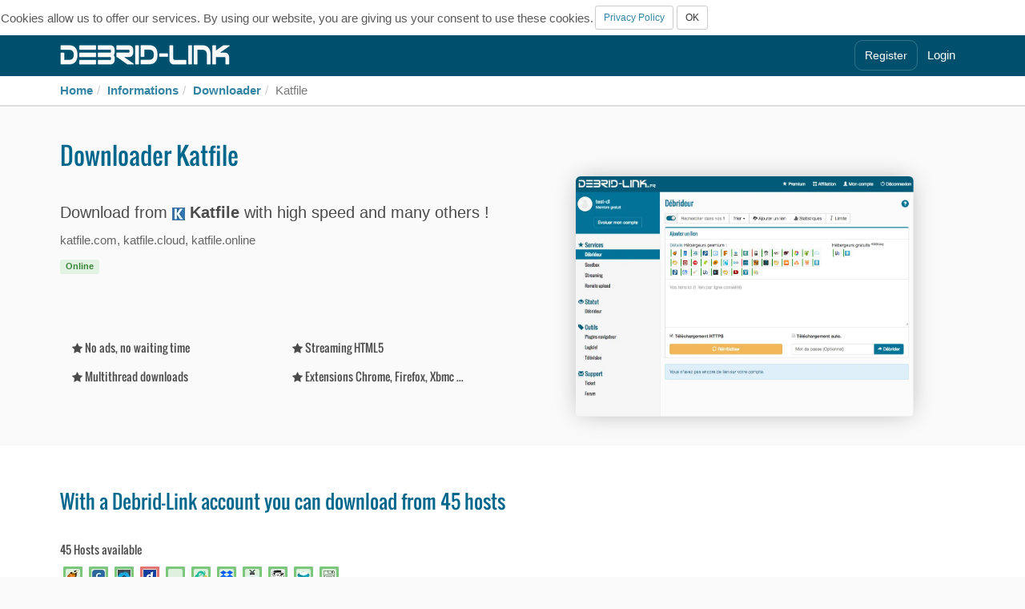

--- FILE ---
content_type: text/html; charset=UTF-8
request_url: https://debrid-link.com/infos/downloader/katfile
body_size: 8329
content:
<!doctype html>
<html lang="en" ng-app="Debrid_link"><head>
<meta charset="UTF-8">
<title>Premium link generator Katfile - Debrid-Link</title>
<meta name="keywords" content="debrid, link, débrideur, débrideurs, débrider, debrideurs, debrideur, debrider, debrid, seedbox, torrent, torrents, p2p, free, quality, files, host, all, unbridler, unbrid, telecharger, técharger, multi, video, streaming, internet, serveur, download, ligne, online, chromecast, xbmc, 1fichier, clicknupload, dailyuploads, ddl, downup, dropapk, dropbox, elitefile, fileal, filecat, filedot, filespace, filestore, filextras, gigapeta, gofile, goloady, googledrive, hexupload, hitfile, hulkshare, iclouddrive, isracloud, katfile, kshared, mediafire, mega, mixdrop, nelion, pixeldrain, prefiles, scribd, silkfiles, terabox, terabytez, tezfiles, turbobit, uploady, upvid, uqload, vidoza, wdupload, workupload, worldbytez, worldfiles">
<meta name="description" content="Download from Katfile with high speed and many others !">
<link href="https://cdn.debrid-link.com/img/fav/favicon.ico?i=2" rel="shortcut icon" type="image/x-icon">
<link rel="image_src" href="https://cdn.debrid-link.com/img/cover.png?v=2">
<meta property="og:title" content="Premium link generator Katfile - Debrid-Link">
<meta property="og:description" content="Download from Katfile with high speed and many others !">
<meta property="og:type" content="website">
<meta property="og:image" content="https://cdn.debrid-link.com/img/cover.png?v=2">
<meta property="og:image:secure" content="https://cdn.debrid-link.com/img/cover.png?v=2">
<meta name="twitter:title" content="Premium link generator Katfile - Debrid-Link">
<meta name="twitter:description" content="Download from Katfile with high speed and many others !">
<meta name="twitter:site" content="@DebridLink">
<meta name="twitter:card" content="summary_large_image">
<meta name="twitter:image" content="https://cdn.debrid-link.com/img/cover.png?v=2">
<meta name="apple-mobile-web-app-capable" content="yes">
<meta name="apple-mobile-web-app-title" content="Debrid-Link">
<meta name="apple-mobile-web-app-status-bar-style" content="black">
<meta name="format-detection" content="telephone=no">
<meta name="HandheldFriendly" content="true">
<meta name="viewport" content="initial-scale=1.0, maximum-scale=5.0">
<link rel="apple-touch-icon" href="/img/pwa/apple-icon-180.png">
<link rel="apple-touch-startup-image" href="/img/pwa/apple-splash-2048-2732.png" media="(device-width: 1024px) and (device-height: 1366px) and (-webkit-device-pixel-ratio: 2) and (orientation: portrait)">
<link rel="apple-touch-startup-image" href="/img/pwa/apple-splash-2732-2048.png" media="(device-width: 1024px) and (device-height: 1366px) and (-webkit-device-pixel-ratio: 2) and (orientation: landscape)">
<link rel="apple-touch-startup-image" href="/img/pwa/apple-splash-1668-2388.png" media="(device-width: 834px) and (device-height: 1194px) and (-webkit-device-pixel-ratio: 2) and (orientation: portrait)">
<link rel="apple-touch-startup-image" href="/img/pwa/apple-splash-2388-1668.png" media="(device-width: 834px) and (device-height: 1194px) and (-webkit-device-pixel-ratio: 2) and (orientation: landscape)">
<link rel="apple-touch-startup-image" href="/img/pwa/apple-splash-1536-2048.png" media="(device-width: 768px) and (device-height: 1024px) and (-webkit-device-pixel-ratio: 2) and (orientation: portrait)">
<link rel="apple-touch-startup-image" href="/img/pwa/apple-splash-2048-1536.png" media="(device-width: 768px) and (device-height: 1024px) and (-webkit-device-pixel-ratio: 2) and (orientation: landscape)">
<link rel="apple-touch-startup-image" href="/img/pwa/apple-splash-1640-2360.png" media="(device-width: 820px) and (device-height: 1180px) and (-webkit-device-pixel-ratio: 2) and (orientation: portrait)">
<link rel="apple-touch-startup-image" href="/img/pwa/apple-splash-2360-1640.png" media="(device-width: 820px) and (device-height: 1180px) and (-webkit-device-pixel-ratio: 2) and (orientation: landscape)">
<link rel="apple-touch-startup-image" href="/img/pwa/apple-splash-1668-2224.png" media="(device-width: 834px) and (device-height: 1112px) and (-webkit-device-pixel-ratio: 2) and (orientation: portrait)">
<link rel="apple-touch-startup-image" href="/img/pwa/apple-splash-2224-1668.png" media="(device-width: 834px) and (device-height: 1112px) and (-webkit-device-pixel-ratio: 2) and (orientation: landscape)">
<link rel="apple-touch-startup-image" href="/img/pwa/apple-splash-1620-2160.png" media="(device-width: 810px) and (device-height: 1080px) and (-webkit-device-pixel-ratio: 2) and (orientation: portrait)">
<link rel="apple-touch-startup-image" href="/img/pwa/apple-splash-2160-1620.png" media="(device-width: 810px) and (device-height: 1080px) and (-webkit-device-pixel-ratio: 2) and (orientation: landscape)">
<link rel="apple-touch-startup-image" href="/img/pwa/apple-splash-1488-2266.png" media="(device-width: 744px) and (device-height: 1133px) and (-webkit-device-pixel-ratio: 2) and (orientation: portrait)">
<link rel="apple-touch-startup-image" href="/img/pwa/apple-splash-2266-1488.png" media="(device-width: 744px) and (device-height: 1133px) and (-webkit-device-pixel-ratio: 2) and (orientation: landscape)">
<link rel="apple-touch-startup-image" href="/img/pwa/apple-splash-1320-2868.png" media="(device-width: 440px) and (device-height: 956px) and (-webkit-device-pixel-ratio: 3) and (orientation: portrait)">
<link rel="apple-touch-startup-image" href="/img/pwa/apple-splash-2868-1320.png" media="(device-width: 440px) and (device-height: 956px) and (-webkit-device-pixel-ratio: 3) and (orientation: landscape)">
<link rel="apple-touch-startup-image" href="/img/pwa/apple-splash-1206-2622.png" media="(device-width: 402px) and (device-height: 874px) and (-webkit-device-pixel-ratio: 3) and (orientation: portrait)">
<link rel="apple-touch-startup-image" href="/img/pwa/apple-splash-2622-1206.png" media="(device-width: 402px) and (device-height: 874px) and (-webkit-device-pixel-ratio: 3) and (orientation: landscape)">
<link rel="apple-touch-startup-image" href="/img/pwa/apple-splash-1290-2796.png" media="(device-width: 430px) and (device-height: 932px) and (-webkit-device-pixel-ratio: 3) and (orientation: portrait)">
<link rel="apple-touch-startup-image" href="/img/pwa/apple-splash-2796-1290.png" media="(device-width: 430px) and (device-height: 932px) and (-webkit-device-pixel-ratio: 3) and (orientation: landscape)">
<link rel="apple-touch-startup-image" href="/img/pwa/apple-splash-1179-2556.png" media="(device-width: 393px) and (device-height: 852px) and (-webkit-device-pixel-ratio: 3) and (orientation: portrait)">
<link rel="apple-touch-startup-image" href="/img/pwa/apple-splash-2556-1179.png" media="(device-width: 393px) and (device-height: 852px) and (-webkit-device-pixel-ratio: 3) and (orientation: landscape)">
<link rel="apple-touch-startup-image" href="/img/pwa/apple-splash-1170-2532.png" media="(device-width: 390px) and (device-height: 844px) and (-webkit-device-pixel-ratio: 3) and (orientation: portrait)">
<link rel="apple-touch-startup-image" href="/img/pwa/apple-splash-2532-1170.png" media="(device-width: 390px) and (device-height: 844px) and (-webkit-device-pixel-ratio: 3) and (orientation: landscape)">
<link rel="apple-touch-startup-image" href="/img/pwa/apple-splash-1284-2778.png" media="(device-width: 428px) and (device-height: 926px) and (-webkit-device-pixel-ratio: 3) and (orientation: portrait)">
<link rel="apple-touch-startup-image" href="/img/pwa/apple-splash-2778-1284.png" media="(device-width: 428px) and (device-height: 926px) and (-webkit-device-pixel-ratio: 3) and (orientation: landscape)">
<link rel="apple-touch-startup-image" href="/img/pwa/apple-splash-1125-2436.png" media="(device-width: 375px) and (device-height: 812px) and (-webkit-device-pixel-ratio: 3) and (orientation: portrait)">
<link rel="apple-touch-startup-image" href="/img/pwa/apple-splash-2436-1125.png" media="(device-width: 375px) and (device-height: 812px) and (-webkit-device-pixel-ratio: 3) and (orientation: landscape)">
<link rel="apple-touch-startup-image" href="/img/pwa/apple-splash-1242-2688.png" media="(device-width: 414px) and (device-height: 896px) and (-webkit-device-pixel-ratio: 3) and (orientation: portrait)">
<link rel="apple-touch-startup-image" href="/img/pwa/apple-splash-2688-1242.png" media="(device-width: 414px) and (device-height: 896px) and (-webkit-device-pixel-ratio: 3) and (orientation: landscape)">
<link rel="apple-touch-startup-image" href="/img/pwa/apple-splash-828-1792.png" media="(device-width: 414px) and (device-height: 896px) and (-webkit-device-pixel-ratio: 2) and (orientation: portrait)">
<link rel="apple-touch-startup-image" href="/img/pwa/apple-splash-1792-828.png" media="(device-width: 414px) and (device-height: 896px) and (-webkit-device-pixel-ratio: 2) and (orientation: landscape)">
<link rel="apple-touch-startup-image" href="/img/pwa/apple-splash-1242-2208.png" media="(device-width: 414px) and (device-height: 736px) and (-webkit-device-pixel-ratio: 3) and (orientation: portrait)">
<link rel="apple-touch-startup-image" href="/img/pwa/apple-splash-2208-1242.png" media="(device-width: 414px) and (device-height: 736px) and (-webkit-device-pixel-ratio: 3) and (orientation: landscape)">
<link rel="apple-touch-startup-image" href="/img/pwa/apple-splash-750-1334.png" media="(device-width: 375px) and (device-height: 667px) and (-webkit-device-pixel-ratio: 2) and (orientation: portrait)">
<link rel="apple-touch-startup-image" href="/img/pwa/apple-splash-1334-750.png" media="(device-width: 375px) and (device-height: 667px) and (-webkit-device-pixel-ratio: 2) and (orientation: landscape)">
<link rel="apple-touch-startup-image" href="/img/pwa/apple-splash-640-1136.png" media="(device-width: 320px) and (device-height: 568px) and (-webkit-device-pixel-ratio: 2) and (orientation: portrait)">
<link rel="apple-touch-startup-image" href="/img/pwa/apple-splash-1136-640.png" media="(device-width: 320px) and (device-height: 568px) and (-webkit-device-pixel-ratio: 2) and (orientation: landscape)">
<meta name="mobile-web-app-capable" content="yes">
<meta name="theme-color" content="#00506d">
<link href="/manifest.json" rel="manifest">
<meta name="google-site-verification" content="dWDagi0jYcHvB5Z6CyiVjfFBvVYJDtVHyO8U2SR3zlY">
<meta http-equiv="content-language" content="en">
<link rel="alternate" hreflang="fr" href="https://debrid-link.fr/infos/downloader/katfile">

<!-- script:css -->
<link rel="stylesheet" href="https://cdn.debrid-link.com/css/css-kafQd93FzJrQ.min.css">
<!-- script -->
<style>  .img-streaming-player{max-width:800px;margin:30px 0}.animation-disabled a, .animation-disabled button{  animation: none !important;  -webkit-animation: none !important;  transition: none !important;  -webkit-transition: none !important;}</style>
</head>
<body id='body' class='animation-disabled '>

  <!-- Top Menu -->  
  <nav class="navbar navbar-dl navbar-fixed-top background-darkblue d-flex align-items-stretch" role="navigation">
    <div class="container d-flex align-items-center w-100 flex-nowrap">
      <div class="navbar-logo relative hidden-xs">
        <a href="https://debrid-link.com" class="no-style" title="Debrid-Link Cloud Downloader">
          <div class="sprite sprite-logo"></div>
        </a>
      </div>
      <ul class="nav navbar-nav ml-auto d-flex mr-0 align-items-center">
  <li><a href="https://debrid-link.com/webapp/register" class="btn btn-transparent">Register</a></li>
  <li><a href="https://debrid-link.com/webapp/login">Login</a></li>    
</ul>
    </div>
    
  </nav> <!-- / Top Menu -->

<section class="breadcrumb_container"><div class="container"><div class="row"><ol class="breadcrumb"><li><a href="https://debrid-link.com">Home</a></li><li><a href="https://debrid-link.com/infos">Informations</a></li><li><a href="https://debrid-link.com/infos/downloader">Downloader</a></li><li class="active">Katfile</li></ol></div></div></section>

<div class="site">
<div class="content">
<section>
			<div class="container">
				<h1>Downloader Katfile</h1>
				<div class="row downloader-info">
					<div class="col-sm-8 col-lg-6">
						<div>
							<p class="display-5">Download from <i class="sprite sprite-katfile"></i> <strong>Katfile</strong> with high speed and many others !</p>
							<p class="text-muted">katfile.com, katfile.cloud, katfile.online</p>
							<p><span class="label label-success">Online</span></p>
						</div>
						<div>
							<div class="col-sm-6">
								<h5><i class="fa fa-star"></i> No ads, no waiting time</h5>
							</div>
							<div class="col-sm-6">
								<h5><i class="fa fa-star"></i> Streaming HTML5</h5>
							</div>
							<div class="col-sm-6">
								<h5><i class="fa fa-star"></i> Multithread downloads</h5>
							</div>
							<div class="col-sm-6">
								<h5><i class="fa fa-star"></i> Extensions Chrome, Firefox, Xbmc ...</h5>
							</div>
						</div>
					</div>
					<div class="col-sm-4 col-lg-6 hidden-xs">
						<img class="img-responsive img-rounded img-shadow" data-src="https://cdn.debrid-link.com/screen/screen.downloader.webp" style="max-height:300px; margin: 0 auto" alt="Screenshot of the Premium Link Generator">
					</div>
				</div>
			</div>
			<style>
				.downloader-info{
					display:flex;
					flex-direction: row;
					align-items: stretch;
				}
				.downloader-info > div:first-child{
					display:flex;
					flex-direction:column;
					justify-content:space-around;
				}
			</style>
		</section>
<section><div class="container">
  <h3>With a Debrid-Link account you can download from 45 hosts</h3>
  <div class="space"></div>
  <div class="row">
    <div class="col-sm-4">
      <h5>45 Hosts available</h5>
      <ul class="list-unstyled icons-hosters"><li tooltip="1fichier" class="on"><a class="no-style" href="/infos/downloader/1fichier"><i class="sprite sprite-1fichier"></i></a></li><li tooltip="Clicknupload" class="on"><a class="no-style" href="/infos/downloader/clicknupload"><i class="sprite sprite-clicknupload"></i></a></li><li tooltip="Dailyuploads" class="on"><a class="no-style" href="/infos/downloader/dailyuploads"><i class="sprite sprite-dailyuploads"></i></a></li><li tooltip="DDownload" class="off"><a class="no-style" href="/infos/downloader/ddl"><i class="sprite sprite-ddl"></i></a></li><li tooltip="Downup" class="on"><a class="no-style" href="/infos/downloader/downup"><i class="sprite sprite-downup"></i></a></li><li tooltip="Drop.download" class="on"><a class="no-style" href="/infos/downloader/dropapk"><i class="sprite sprite-dropapk"></i></a></li><li tooltip="Dropbox" class="on"><a class="no-style" href="/infos/downloader/dropbox"><i class="sprite sprite-dropbox"></i></a></li><li tooltip="Elitefile" class="on"><a class="no-style" href="/infos/downloader/elitefile"><i class="sprite sprite-elitefile"></i></a></li><li tooltip="File.al" class="on"><a class="no-style" href="/infos/downloader/fileal"><i class="sprite sprite-fileal"></i></a></li><li tooltip="Filecat" class="on"><a class="no-style" href="/infos/downloader/filecat"><i class="sprite sprite-filecat"></i></a></li><li tooltip="Filedot" class="on"><a class="no-style" href="/infos/downloader/filedot"><i class="sprite sprite-filedot"></i></a></li><li tooltip="Filespace" class="on"><a class="no-style" href="/infos/downloader/filespace"><i class="sprite sprite-filespace"></i></a></li><li tooltip="Filestore" class="on"><a class="no-style" href="/infos/downloader/filestore"><i class="sprite sprite-filestore"></i></a></li><li tooltip="Filextras" class="on"><a class="no-style" href="/infos/downloader/filextras"><i class="sprite sprite-filextras"></i></a></li><li tooltip="Gigapeta" class="on"><a class="no-style" href="/infos/downloader/gigapeta"><i class="sprite sprite-gigapeta"></i></a></li><li tooltip="Gofile" class="on"><a class="no-style" href="/infos/downloader/gofile"><i class="sprite sprite-gofile"></i></a></li><li tooltip="Jumploads" class="on"><a class="no-style" href="/infos/downloader/goloady"><i class="sprite sprite-goloady"></i></a></li><li tooltip="Google Drive" class="on"><a class="no-style" href="/infos/downloader/googledrive"><i class="sprite sprite-googledrive"></i></a></li><li tooltip="Hexupload" class="off"><a class="no-style" href="/infos/downloader/hexupload"><i class="sprite sprite-hexupload"></i></a></li><li tooltip="Hitfile" class="on"><a class="no-style" href="/infos/downloader/hitfile"><i class="sprite sprite-hitfile"></i></a></li><li tooltip="Hulkshare" class="on"><a class="no-style" href="/infos/downloader/hulkshare"><i class="sprite sprite-hulkshare"></i></a></li><li tooltip="iCloud Drive" class="on"><a class="no-style" href="/infos/downloader/iclouddrive"><i class="sprite sprite-iclouddrive"></i></a></li><li tooltip="Isracloud" class="on"><a class="no-style" href="/infos/downloader/isracloud"><i class="sprite sprite-isracloud"></i></a></li><li tooltip="Katfile" class="on"><a class="no-style" href="/infos/downloader/katfile"><i class="sprite sprite-katfile"></i></a></li><li tooltip="Kshared" class="on"><a class="no-style" href="/infos/downloader/kshared"><i class="sprite sprite-kshared"></i></a></li><li tooltip="Mediafire" class="on"><a class="no-style" href="/infos/downloader/mediafire"><i class="sprite sprite-mediafire"></i></a></li><li tooltip="Mega" class="on"><a class="no-style" href="/infos/downloader/mega"><i class="sprite sprite-mega"></i></a></li><li tooltip="Mixdrop" class="on"><a class="no-style" href="/infos/downloader/mixdrop"><i class="sprite sprite-mixdrop"></i></a></li><li tooltip="Nelion" class="on"><a class="no-style" href="/infos/downloader/nelion"><i class="sprite sprite-nelion"></i></a></li><li tooltip="Pixeldrain" class="on"><a class="no-style" href="/infos/downloader/pixeldrain"><i class="sprite sprite-pixeldrain"></i></a></li><li tooltip="Prefiles" class="on"><a class="no-style" href="/infos/downloader/prefiles"><i class="sprite sprite-prefiles"></i></a></li><li tooltip="Scribd" class="off"><a class="no-style" href="/infos/downloader/scribd"><i class="sprite sprite-scribd"></i></a></li><li tooltip="Silkfiles" class="on"><a class="no-style" href="/infos/downloader/silkfiles"><i class="sprite sprite-silkfiles"></i></a></li><li tooltip="Terabox" class="off"><a class="no-style" href="/infos/downloader/terabox"><i class="sprite sprite-terabox"></i></a></li><li tooltip="Terabytez" class="on"><a class="no-style" href="/infos/downloader/terabytez"><i class="sprite sprite-terabytez"></i></a></li><li tooltip="Tezfiles" class="on"><a class="no-style" href="/infos/downloader/tezfiles"><i class="sprite sprite-tezfiles"></i></a></li><li tooltip="Turbobit" class="on"><a class="no-style" href="/infos/downloader/turbobit"><i class="sprite sprite-turbobit"></i></a></li><li tooltip="Uploady" class="off"><a class="no-style" href="/infos/downloader/uploady"><i class="sprite sprite-uploady"></i></a></li><li tooltip="Upvid" class="on"><a class="no-style" href="/infos/downloader/upvid"><i class="sprite sprite-upvid"></i></a></li><li tooltip="Uqload" class="on"><a class="no-style" href="/infos/downloader/uqload"><i class="sprite sprite-uqload"></i></a></li><li tooltip="Vidoza" class="on"><a class="no-style" href="/infos/downloader/vidoza"><i class="sprite sprite-vidoza"></i></a></li><li tooltip="EmLoad" class="on"><a class="no-style" href="/infos/downloader/wdupload"><i class="sprite sprite-wdupload"></i></a></li><li tooltip="Workupload" class="on"><a class="no-style" href="/infos/downloader/workupload"><i class="sprite sprite-workupload"></i></a></li><li tooltip="Worldbytez" class="on"><a class="no-style" href="/infos/downloader/worldbytez"><i class="sprite sprite-worldbytez"></i></a></li><li tooltip="World-files" class="on"><a class="no-style" href="/infos/downloader/worldfiles"><i class="sprite sprite-worldfiles"></i></a></li></ul>
      <div class="clearfix"></div>
    </div>
  </div>
</div></section>
<section data-scroll class="hidden-xs">
    <div class="container">
      <h2 class="text-center title animated progress-bounceIn progress-delay-1">Our addons</h2>
      <div class="flex-center flex-wrap home-addons">
        <a class="animated progress-bounceIn progress-delay-1 home-addon" href="https://debrid-link.com/infos/addons/browser/google-chrome">
          <span class="sprite sprite-googlechrome"></span>
          <h3 class="title">Google Chrome</h3>
        </a>
        <a class="animated progress-bounceIn progress-delay-2 home-addon" href="https://debrid-link.com/infos/addons/browser/firefox">
          <span class="sprite sprite-firefox"></span>
          <h3 class="title text-center">Firefox</h3>
        </a>
        <a class="animated progress-bounceIn progress-delay-3 home-addon" href="https://debrid-link.com/infos/addons/browser/opera">
          <span class="sprite sprite-opera"></span>
          <h3 class="title">Opera</h3>
        </a>
        <a class="animated progress-bounceIn progress-delay-4 home-addon" href="https://debrid-link.com/infos/addons/soft/download-station-synology">
          <span class="sprite sprite-downloadstation"></span>
          <h3 class="title">Download Station</h3>
        </a>
        <a class="animated progress-bounceIn progress-delay-5 home-addon" href="https://debrid-link.com/infos/addons/soft/jdownloader-2">
          <span class="sprite sprite-jdownloader"></span>
          <h3 class="title">Jdownloader 2</h3>
        </a>
      </div>
      <div class="flex-center">
        <a href="https://debrid-link.com/infos/addons">Pyload, Chromecast, Airplay, WebDav ...</a>
      </div>
    </div>
</section>
<section class="hidden-xs" data-scroll>
    <div class="container">
      <h2 class="text-center title animated progress-bounceIn progress-delay-1">Streaming HTM5</h2>
      <p class="text-center animated progress-fadeIn progress-delay-1">
        In a click you can instantly watch any file format, even those that not natively supported by our browser.
      </p>
      <div class="flex-center animated progress-zoomIn progress-delay-2">
        <img data-src="https://cdn.debrid-link.com/screen/streaming-player.webp" class="img-responsive img-rounded img-shadow img-streaming-player" alt="HTML Streaming">
      </div>
      <p class="text-center progress-fadeIn progress-delay-3">
        <small class="text-center text-muted">(mkv, mp4, avi ...) (PC, Smartphone, Chromecast, Airplay ...)</small>
      </p>
    </div>
</section>

	<section>
		<div class="container text-center">
			<div class="col-sm-6">
				<h2>Cloud Downloader</h2>
				<h5>Start from 3€, free try</h5>
			</div>
			<div class="col-sm-6">
				<div class="hidden-xs" style="height:40px"></div>
				<a href="https://debrid-link.com/webapp/downloader" class="btn btn-dl"><i class="fa fa-cloud-download"></i> Try the Downloader</a>
			</div><div class="clearfix"></div>
		</div>
	</section>
</div> <!-- / content -->

	<div class="footer background-blue">
		<div class="container d-sm-flex align-items-sm-center">
			<div class="col-xs-12 col-sm-4 text-center d-flex flex-column gap-sm-1">
				<div class="d-flex align-items-center justify-content-center gap-2">
				  <h3 class="title" style="margin:0;">Follow Debrid-Link</h3>
				  <div class="flex gap-1"><a class="btn btn-transparent scale-icon btn-social" href="https://x.com/DebridLink" target="_blank" rel="noreferrer" aria-label="Twitter Page">
				    <svg class="social-icon" xmlns="http://www.w3.org/2000/svg" viewBox="0 0 14 14" fill="currentColor"><path d="M11.025 0.656h2.147L8.482 6.03l5.518 7.314H9.68L6.294 8.909l-3.87 4.435H0.275l5.016-5.75L0.656 0.656H4.71L7.8 4.509l3.225-3.853zm-.755 11.4h1.19L3.86 1.9H2.592L10.27 12.056z"/></svg>
				  </a>
				  <a class="btn btn-transparent scale-icon btn-social" href="https://facebook.com/DebridLinkfr" target="_blank" rel="noreferrer" aria-label="Facebook Page">
				    <svg class="social-icon" xmlns="http://www.w3.org/2000/svg" viewBox="0 0 14 14" fill="currentColor"><path d="M14 7.077C14 3.168 10.865 0 7 0S0 3.168 0 7.077C0 10.612 2.582 13.525 5.953 14v-4.92H4.165V7.077h1.788V5.52c0-1.787 1.055-2.772 2.667-2.772.772 0 1.581.14 1.581.14v1.756h-.891c-.878 0-1.151.55-1.151 1.114v1.319h1.96l-.313 2.003H8.159V14C11.418 13.525 14 10.612 14 7.077z"/></svg>
				  </a></div>
				</div>

        <div><hr></div>
                
        <div class="lang-container text-left">	
	       	<div id="language_select" class="no-style list-group-item cursor-pointer">
	       		<span class="sprite sprite-en"></span>
	       		English
	       	</div>
	        <div class="list-group" id="language_list">
	        
<a href="https://debrid-link.com/lang/fr/infos/downloader/katfile" class="no-style list-group-item">
									<span class="sprite sprite-fr"></span>
									Français
								</a>
<a href="https://debrid-link.com/lang/it/infos/downloader/katfile" class="no-style list-group-item">
									<span class="sprite sprite-it"></span>
									Italiano
								</a>

					</div>
	        <div class="clearfix"></div>
        </div>
			</div>

			<div class="col-sm-3 col-sm-offset-1 col-lg-4 col-lg-offset-1 hidden-xs">
				<h3 class="title">Last news</h3>
				<div class="footer-tweets"><div class="footer-tweet">
		<div class="footer-tweet-txt">Browser extensions V5

- Track the caching and zip status (pin a torrent)
- ZIP downloads
- Added on action to only add to Debrid-Link. 
- New popup layout, dark theme, and style improvements
- Persistent notifications
- Many news options
- Ready for the next version of chromium </div>
		<a href="https://x.com/DebridLink/status/1594368811028942848" target="_blank" rel="noreferrer"><small><svg class="social-icon" xmlns="http://www.w3.org/2000/svg" viewBox="0 0 14 14" fill="currentColor"><path d="M11.025 0.656h2.147L8.482 6.03l5.518 7.314H9.68L6.294 8.909l-3.87 4.435H0.275l5.016-5.75L0.656 0.656H4.71L7.8 4.509l3.225-3.853zm-.755 11.4h1.19L3.86 1.9H2.592L10.27 12.056z"/></svg> @DebridLink - 2022-11-20</small></a>
	</div><div class="footer-tweet">
		<div class="footer-tweet-txt">🔄 How to set up the Cloud Sync app on your Synology NAS to seamlessly download the files from your Debrid-Link account.

 </div>
		<a href="https://x.com/DebridLink/status/1583495004777242624" target="_blank" rel="noreferrer"><small><svg class="social-icon" xmlns="http://www.w3.org/2000/svg" viewBox="0 0 14 14" fill="currentColor"><path d="M11.025 0.656h2.147L8.482 6.03l5.518 7.314H9.68L6.294 8.909l-3.87 4.435H0.275l5.016-5.75L0.656 0.656H4.71L7.8 4.509l3.225-3.853zm-.755 11.4h1.19L3.86 1.9H2.592L10.27 12.056z"/></svg> @DebridLink - 2022-10-21</small></a>
	</div></div>
			</div>

			<div class="col-xs-12 col-sm-3 col-sm-offset-1 col-lg-2 col-lg-offset-1 footer-links">
				<hr class="visible-xs">
				<h3 class="title hidden-xs">Links</h3>
				<h3 class="title visible-xs text-center">Links</h3>
				<div class="row">
					<ul class="list-unstyled col-xs-6 col-sm-12">
			            <li><a href="https://debrid-link.com/infos">Informations</a></li>
			            <li><a href="https://debrid-link.com/premium">Our offers</a></li>
			            <li><a href="https://debrid-link.com/contact">Contact</a></li>
			            <li><a href="https://debrid-link.com/webapp/speedtest">Speedtest</a></li>
			        </ul>
			        <ul class="list-unstyled col-xs-6 col-sm-12">
			            <li><a href="https://debrid-link.com/privacy">Privacy Policy</a></li>
			            <li><a href="https://debrid-link.com/tos">Terms of use</a></li>
			            <li><a href="https://debrid-link.com/legal">Legal</a></li>
                  <li><a href="https://debrid-link.com/device">Link device</a></li>
			            <li><a href="https://debrid-link.com/api_doc">API</a></li>
			        </ul>
			  </div>
	    </div>
		</div>
		<div class="copy text-center background-darkblue">
			<div class="container">
				 © 2009-2026 Debrid-Link, All rights reserved
	        </div>
		</div>
	</div>

<template id="cookieTpl">
  <div id="cookies_infos" class="cookies_infos background-white">
    <div>Cookies allow us to offer our services. By using our website, you are giving us your consent to use these cookies.</div>
    <div>
      <a class="btn btn-default btn-sm hidden-xs" href="https://debrid-link.com/privacy">Privacy Policy</a> 
      <button class="btn btn-default btn-sm" id="close_cookies_infos" >OK</button>
    </div>
  </div>
</template>
</div><!-- / site -->
<script>

  HTMLElement.prototype.addClass = function(name){
    if(!this.classList.contains(name)){
      this.classList.add(name);
      return true;
    }
  };
  HTMLElement.prototype.removeClass = function(name){
    if(this.classList.contains(name)){
      this.classList.remove(name);
      return true;
    }
  };
  HTMLElement.prototype.position = function(){
    var el = this;
    var xPos = 0;
    var yPos = 0;
    while (el) {
      xPos += (el.offsetLeft + el.clientLeft);
      yPos += (el.offsetTop + el.clientTop);   
      el = el.offsetParent;
    }
    return {
        x: xPos,
        y: yPos
    }
  };

  function setCookie(name, value, expireSeconds, path){
    path = path || '/';
    var expiry = new Date(new Date().getTime() + expireSeconds * 1000);
    document.cookie = name +'='+ value +'; path='+ path +'; expires='+ expiry.toGMTString();
  }

  (function(){

  var scroll = {};
  scroll.items = [];
  scroll.load = function(){
    var elements = document.querySelectorAll('article,div,section');
    for(var i = 0; i < elements.length; i++){
      if(elements[i].getAttribute('data-scroll') !== null)
        scroll.install(elements[i]);
    }
  };
  scroll.install = function(element){
    element.pos = element.position();
    document.addEventListener('scroll', scroll.onScroll.bind(element));
    scroll.onScroll.bind(element)();
  };

  scroll.onScroll = function(){
    var windowHeight = window.innerHeight;
    var scrollTop = document.body.scrollTop || window.pageYOffset;
    var windowRate = 0.75;
    if(this.getAttribute('data-scroll-percent')){
      windowRate = parseInt(this.getAttribute('data-scroll-percent')) / 100;
    }
    var positionToScroll = windowHeight * windowRate + scrollTop;
    if(positionToScroll > this.pos.y && !this.animated){
      this.animated = true;
      this.addClass('animate-scroll');
    }
  };

  var c = {};
  c.NAME = 'cookies_infos';
  c.SHOW = 'active';
  c.load = function(){
    var cookieTpl = document.getElementById('cookieTpl');
    var element = cookieTpl.content.cloneNode(true);
    document.getElementById('body').prepend(element);
    c.el = document.getElementById('cookies_infos');
    if(document.cookie.match(new RegExp(c.NAME + '=([^;]+)'))){
      document.dispatchEvent(new Event('cookieInfo'));
    }else if(c.el.addClass(c.SHOW)){
      document.getElementById('close_cookies_infos').onclick = c.close;
    } 
  };
  c.close = function(){
    if(c.el.removeClass(c.SHOW)){
      document.dispatchEvent(new Event('cookieInfo'));
      setCookie(c.NAME, 1, 86400*365);
    }
  };

  lang = {};
  lang.list = document.getElementById('language_list');
  lang.body = document.getElementById('body');
  lang.event = function(){
    if((lang.list.style.display || 'none') == 'none'){
      lang.list.style.display = 'block';
      setTimeout(function(){
        lang.body.onclick = lang.event;
      },100);
    }else{
      lang.list.style.display = 'none';
      lang.body.onclick=false;
    }
  };
  
  document.addEventListener('DOMContentLoaded',function(){
    setTimeout(function(){
      document.getElementById('body').removeClass('animation-disabled');
      document.getElementById('body').addClass('loaded');
      scroll.load();
    },500);
    var imgEls = document.getElementsByTagName('img');
    for(var i = 0; i < imgEls.length; i++){
       if(imgEls[i].getAttribute('data-src')){
          imgEls[i].setAttribute('src', imgEls[i].getAttribute('data-src'));
        }
    }
    c.load();
  });

  document.getElementById('language_select').onclick = lang.event;

  }());

  (function(){

    var bodyEl = document.getElementById('body');
    var themeDark = (localStorage && localStorage.config_themeDark) ? parseInt(localStorage.config_themeDark) : 0;
    setCookie('themeDark', themeDark, 86400*365);
    if(themeDark){
      bodyEl.addClass('theme-dark');
      document.querySelector('meta[name="theme-color"]').content = '#1b1e22';
    }else{
      bodyEl.removeClass('theme-dark');
      document.querySelector('meta[name="theme-color"]').content = '#00506d';
    }

  }());

  async function copyText(value){
    if(navigator.clipboard && window.ClipboardItem){
      const type = 'text/plain';
      const blob = new Blob([value],{type});
      const data = [new ClipboardItem({[type]: blob})];
      return navigator.clipboard.write(data);
    }else{
      var textArea = document.createElement('textarea');
      textArea.value = value;
      textArea.style.top = '0';
      textArea.style.left = '0';
      textArea.style.position = 'fixed';
      textArea.style.with = 0;
      textArea.style.height = 0;
      // textArea.style.opacity = 0;
      document.body.appendChild(textArea);
      textArea.focus();
      textArea.select();
      document.execCommand('copy');
      return true;
    }
  }

  async function copyTextEl(el){
    if(el._copied)return;
    el._copied = true;
    try {
      const value = el.getAttribute('data-copy');
      const fa = el.querySelector('i.fa');
      const span = el.querySelector('span');
      await copyText(value);
      const defaultFaClass = fa ? fa.className : '';
      const defaultSpanHtml = span ? span.innerHTML : '';
      if(fa)fa.className = 'fa fa-check-circle-o text-success';
      if(span)span.textContent = 'Copied';
      setTimeout(() => {
        if(fa)fa.className = defaultFaClass;
        if(span)span.innerHTML = defaultSpanHtml;
        el._copied = false;
      }, 1000);
    }catch(err){
      el.copied = false;
      console.error(err);
    }
  }

if (window!=window.top) { top.location.href='https://debrid-link.com/infos/downloader/katfile'; }</script>
</body></html>
